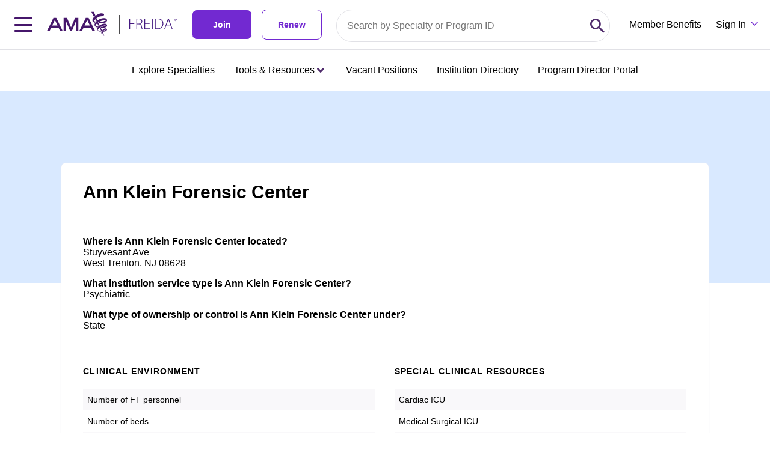

--- FILE ---
content_type: image/svg+xml
request_url: https://freida.ama-assn.org/assets/ama-logo.svg
body_size: 978
content:
<svg xmlns="http://www.w3.org/2000/svg" id="Layer_1" x="0" y="0" version="1.1" viewBox="0 0 114 47.000001" xml:space="preserve">
  <defs/>
  <g id="AMA_Wire_xAE_" transform="translate(-30.331438 -42.099998)">
    <g id="g28">
      <g id="g30">
        <path id="path32" fill="#46166b" d="M130.4 68.7l-2.3-5.2c-1.6 1.1-2.2 1.8-2.2 1.8l2.5 4.9c0-.1 1-.9 2-1.5z" class="st2"/>
        <path id="path34" fill="#46166b" d="M123.8 61.1l-1.7-3.4c.8-.9 2.6-2.3 2.6-2.3l1.6 3.6c-.1 0-1.4.9-2.5 2.1z" class="st2"/>
        <path id="path36" fill="#46166b" d="M119.4 52.5l-4.9-9.5h4.8l2.9 6.8v.1c.1.1-1.4 1.1-2.8 2.6z" class="st2"/>
        <path id="path38" fill="#46166b" d="M133.7 80.3l-3.4-6.6s.7-.7 1.7-1.3l2.7 6.2c-.1 0-.6.8-1 1.7z" class="st2"/>
        <path id="path40" fill="#46166b" d="M135 83l3 5.8h1l-3.1-7.3s-.5.5-.9 1.5z" class="st2"/>
      </g>
      <path id="path42" fill="#46166b" d="M141.7 77.7c-.1.1 0 0 0 0-.8.6-1.9 1.1-3.4 1.5l-.2.1s-.5.2-1.8 1.8h.1c3.4-.2 6.2-.9 7.3-1.8.1-.1.1 0 .1-.1-.3-.9-.9-1.5-2.1-1.5z" class="st2"/>
      <path id="path44" fill="#46166b" d="M143.7 61.8c-1.3 1.7-6.1 2.9-11.8 3.1H129.1l-.7-1.7 1-.6h1.8c4.8-.2 7.9-1.4 9.4-2.8 0-.1 2.3.4 3.1 2z" class="st2"/>
      <path id="path46" fill="#46166b" d="M123.1 61.8c-1.2-.3-2.4-.6-3.2-1l-.2-.1s-.7 1.1-.8 2.2l.2.1c.7.4 1.3.6 2.3.9.5-.7 1.2-1.6 1.7-2.1z" class="st2"/>
      <path id="path48" fill="#46166b" d="M133.5 80.8l-.7-1.3h-.2c-2.3-.2-4.3-.6-5.5-1.2l-.1-.1c-.4 1-.2 1.4-.2 1.5h.1c1.4.7 3.8 1.2 6.6 1.1z" class="st2"/>
      <path id="path50" fill="#46166b" d="M132.3 72.2l.6 1.4h.9c5 0 8.9-1 10-2.4-.9-1.4-2.5-1.6-2.8-1.6-1.3 1.1-4.1 2-7.9 2 .1.1-.2.2-.8.6z" class="st2"/>
      <path id="path52" fill="#46166b" d="M127.4 71.1c-2-.4-3.3-.9-4.4-1.6l-.1-.1c-.4 1-.4 1.6-.4 2l.1.1c.9.5 1.8 1 3.4 1.4.8-1.2 1-1.3 1.4-1.8z" class="st2"/>
      <path id="path54" fill="#46166b" d="M122.2 70.6c.4-3.3 4.1-7.2 9.3-9.6 5.5-2.5 10.7-2.3 12.3.2l.1.2c.4-1.1.5-2.3.3-3.2-1-3.7-7.1-4.3-13.6-1.3s-10.9 8.4-9.9 12.1c.2.9.8 1.6 1.5 2.1v-.5z" class="st2"/>
      <path id="path56" fill="#46166b" d="M144 70.8l.1.1c.3-1 .4-1.9.1-2.7-.9-3-6-3.3-11.3-.7-5.3 2.6-8.8 7.2-7.9 10.3.2.7.7 1.3 1.3 1.7v-.3c.3-2.7 3.2-6.2 7.5-8.3 4.4-2.2 8.7-2.2 10.2-.1z" class="st2"/>
      <path id="path58" fill="#46166b" d="M144 78.7c.2-.6.3-1.3.2-2-.5-2.4-3.2-2.8-6.2-.8-3 1.9-5 5.4-4.5 7.8.1.6.3 1 .7 1.3v-.2c.2-2.1 1.9-4.7 4.2-6.3 2.5-1.6 4.9-1.5 5.6.2z" class="st2"/>
      <g id="g60">
        <g id="g62">
          <path id="path64" fill="#46166b" d="M138.5 47.6s-.1-.2-.2-.5c-.1-.2-.2-.3-.2-.3-.3-.5-1.6-.5-2.8-.6-.6 0-1.8-.4-2.3-.4-.7 0-1 0-1.4.1-.4.1-1.6.6-2 .8l-.3.1c-8.6 3.2-13.9 9.7-12.6 13.7.3.9 1 1.7 2 2.3h.1c.5-3.6 5.3-8.5 12.1-11.1l.2-.1c.7-.2.6 0 1.3 0 .9 0 .9-.1 2.3-.6l3-1.1s.6-.2.9-.7c.2-.4 0-1-.1-1.6zm-5.9-.1c-.8.3-1.2-.3-1.2-.3v-.1c.6-.5 1.4-.5 1.6-.6.1.6-.1.9-.4 1z" class="st2"/>
        </g>
      </g>
      <path id="path66" fill="#46166b" d="M42.7 54.6h5.4L59.9 79h-5l-2.5-5.6h-14L35.8 79h-5l11.9-24.4zm7.8 14.7l-5.1-10.9-5.1 10.9h10.2z" class="st2"/>
      <path id="path68" fill="#46166b" d="M66.3 60.5L66.2 79H62V54.6h6.4L76 72.7l7.7-18.1h6.2V79h-4.2V60.5h-.1L77.9 79h-3.8l-7.8-18.5z" class="st2"/>
      <path id="path70" fill="#46166b" d="M104 54.6h5.4L121.2 79h-5l-2.5-5.6h-14L97.1 79h-5L104 54.6zm7.8 14.7l-5.1-10.9-5.1 10.9h10.2z" class="st2"/>
    </g>
  </g>
</svg>


--- FILE ---
content_type: application/javascript; charset=UTF-8
request_url: https://freida.ama-assn.org/cdn-cgi/challenge-platform/scripts/jsd/main.js
body_size: 4510
content:
window._cf_chl_opt={uYln4:'g'};~function(p1,Q,k,h,U,f,N,o){p1=Y,function(m,j,pf,p0,F,a){for(pf={m:361,j:333,F:350,a:322,Z:301,g:342,x:394,s:320},p0=Y,F=m();!![];)try{if(a=parseInt(p0(pf.m))/1+-parseInt(p0(pf.j))/2+parseInt(p0(pf.F))/3+-parseInt(p0(pf.a))/4*(parseInt(p0(pf.Z))/5)+parseInt(p0(pf.g))/6+-parseInt(p0(pf.x))/7+parseInt(p0(pf.s))/8,a===j)break;else F.push(F.shift())}catch(Z){F.push(F.shift())}}(E,893680),Q=this||self,k=Q[p1(306)],h=function(pc,pO,po,pN,pV,pH,p2,j,F,a){return pc={m:345,j:340},pO={m:360,j:360,F:408,a:360,Z:364,g:377,x:408,s:360},po={m:362},pN={m:355},pV={m:362,j:377,F:323,a:407,Z:304,g:407,x:304,s:355,L:408,X:408,J:360,P:407,C:408,l:355,A:408,I:355,y:408,v:408,n:364},pH={m:315,j:377},p2=p1,j=String[p2(pc.m)],F={'h':function(Z){return Z==null?'':F.g(Z,6,function(x,p3){return p3=Y,p3(pH.m)[p3(pH.j)](x)})},'g':function(Z,x,s,p4,L,X,J,P,C,A,I,y,i,B,T,W,G,R){if(p4=p2,Z==null)return'';for(X={},J={},P='',C=2,A=3,I=2,y=[],i=0,B=0,T=0;T<Z[p4(pV.m)];T+=1)if(W=Z[p4(pV.j)](T),Object[p4(pV.F)][p4(pV.a)][p4(pV.Z)](X,W)||(X[W]=A++,J[W]=!0),G=P+W,Object[p4(pV.F)][p4(pV.a)][p4(pV.Z)](X,G))P=G;else{if(Object[p4(pV.F)][p4(pV.g)][p4(pV.x)](J,P)){if(256>P[p4(pV.s)](0)){for(L=0;L<I;i<<=1,x-1==B?(B=0,y[p4(pV.L)](s(i)),i=0):B++,L++);for(R=P[p4(pV.s)](0),L=0;8>L;i=i<<1|1&R,B==x-1?(B=0,y[p4(pV.L)](s(i)),i=0):B++,R>>=1,L++);}else{for(R=1,L=0;L<I;i=i<<1.46|R,B==x-1?(B=0,y[p4(pV.L)](s(i)),i=0):B++,R=0,L++);for(R=P[p4(pV.s)](0),L=0;16>L;i=1&R|i<<1.81,B==x-1?(B=0,y[p4(pV.X)](s(i)),i=0):B++,R>>=1,L++);}C--,C==0&&(C=Math[p4(pV.J)](2,I),I++),delete J[P]}else for(R=X[P],L=0;L<I;i=i<<1|R&1.65,B==x-1?(B=0,y[p4(pV.X)](s(i)),i=0):B++,R>>=1,L++);P=(C--,C==0&&(C=Math[p4(pV.J)](2,I),I++),X[G]=A++,String(W))}if(''!==P){if(Object[p4(pV.F)][p4(pV.P)][p4(pV.x)](J,P)){if(256>P[p4(pV.s)](0)){for(L=0;L<I;i<<=1,B==x-1?(B=0,y[p4(pV.C)](s(i)),i=0):B++,L++);for(R=P[p4(pV.l)](0),L=0;8>L;i=1.77&R|i<<1,x-1==B?(B=0,y[p4(pV.C)](s(i)),i=0):B++,R>>=1,L++);}else{for(R=1,L=0;L<I;i=i<<1.05|R,B==x-1?(B=0,y[p4(pV.A)](s(i)),i=0):B++,R=0,L++);for(R=P[p4(pV.I)](0),L=0;16>L;i=i<<1|R&1,B==x-1?(B=0,y[p4(pV.y)](s(i)),i=0):B++,R>>=1,L++);}C--,C==0&&(C=Math[p4(pV.J)](2,I),I++),delete J[P]}else for(R=X[P],L=0;L<I;i=R&1|i<<1,x-1==B?(B=0,y[p4(pV.v)](s(i)),i=0):B++,R>>=1,L++);C--,C==0&&I++}for(R=2,L=0;L<I;i=i<<1.35|1&R,B==x-1?(B=0,y[p4(pV.v)](s(i)),i=0):B++,R>>=1,L++);for(;;)if(i<<=1,x-1==B){y[p4(pV.A)](s(i));break}else B++;return y[p4(pV.n)]('')},'j':function(Z,p5){return p5=p2,null==Z?'':Z==''?null:F.i(Z[p5(po.m)],32768,function(x,p6){return p6=p5,Z[p6(pN.m)](x)})},'i':function(Z,x,s,p7,L,X,J,P,C,A,I,y,i,B,T,W,R,G){for(p7=p2,L=[],X=4,J=4,P=3,C=[],y=s(0),i=x,B=1,A=0;3>A;L[A]=A,A+=1);for(T=0,W=Math[p7(pO.m)](2,2),I=1;I!=W;G=y&i,i>>=1,i==0&&(i=x,y=s(B++)),T|=I*(0<G?1:0),I<<=1);switch(T){case 0:for(T=0,W=Math[p7(pO.j)](2,8),I=1;W!=I;G=i&y,i>>=1,0==i&&(i=x,y=s(B++)),T|=(0<G?1:0)*I,I<<=1);R=j(T);break;case 1:for(T=0,W=Math[p7(pO.j)](2,16),I=1;I!=W;G=y&i,i>>=1,0==i&&(i=x,y=s(B++)),T|=(0<G?1:0)*I,I<<=1);R=j(T);break;case 2:return''}for(A=L[3]=R,C[p7(pO.F)](R);;){if(B>Z)return'';for(T=0,W=Math[p7(pO.m)](2,P),I=1;I!=W;G=i&y,i>>=1,i==0&&(i=x,y=s(B++)),T|=(0<G?1:0)*I,I<<=1);switch(R=T){case 0:for(T=0,W=Math[p7(pO.m)](2,8),I=1;I!=W;G=y&i,i>>=1,i==0&&(i=x,y=s(B++)),T|=(0<G?1:0)*I,I<<=1);L[J++]=j(T),R=J-1,X--;break;case 1:for(T=0,W=Math[p7(pO.a)](2,16),I=1;I!=W;G=y&i,i>>=1,0==i&&(i=x,y=s(B++)),T|=(0<G?1:0)*I,I<<=1);L[J++]=j(T),R=J-1,X--;break;case 2:return C[p7(pO.Z)]('')}if(X==0&&(X=Math[p7(pO.a)](2,P),P++),L[R])R=L[R];else if(J===R)R=A+A[p7(pO.g)](0);else return null;C[p7(pO.x)](R),L[J++]=A+R[p7(pO.g)](0),X--,A=R,X==0&&(X=Math[p7(pO.s)](2,P),P++)}}},a={},a[p2(pc.j)]=F.h,a}(),U={},U[p1(338)]='o',U[p1(310)]='s',U[p1(391)]='u',U[p1(324)]='z',U[p1(371)]='n',U[p1(401)]='I',U[p1(369)]='b',f=U,Q[p1(353)]=function(j,F,Z,g,pA,pl,pC,ph,s,L,X,J,P,C){if(pA={m:358,j:411,F:314,a:358,Z:411,g:312,x:415,s:410,L:410,X:316,J:303,P:362,C:348,l:373},pl={m:379,j:362,F:389},pC={m:323,j:407,F:304,a:408},ph=p1,null===F||F===void 0)return g;for(s=V(F),j[ph(pA.m)][ph(pA.j)]&&(s=s[ph(pA.F)](j[ph(pA.a)][ph(pA.Z)](F))),s=j[ph(pA.g)][ph(pA.x)]&&j[ph(pA.s)]?j[ph(pA.g)][ph(pA.x)](new j[(ph(pA.L))](s)):function(A,pM,I){for(pM=ph,A[pM(pl.m)](),I=0;I<A[pM(pl.j)];A[I+1]===A[I]?A[pM(pl.F)](I+1,1):I+=1);return A}(s),L='nAsAaAb'.split('A'),L=L[ph(pA.X)][ph(pA.J)](L),X=0;X<s[ph(pA.P)];J=s[X],P=e(j,F,J),L(P)?(C='s'===P&&!j[ph(pA.C)](F[J]),ph(pA.l)===Z+J?x(Z+J,P):C||x(Z+J,F[J])):x(Z+J,P),X++);return g;function x(A,I,pk){pk=Y,Object[pk(pC.m)][pk(pC.j)][pk(pC.F)](g,I)||(g[I]=[]),g[I][pk(pC.a)](A)}},N=p1(357)[p1(419)](';'),o=N[p1(316)][p1(303)](N),Q[p1(398)]=function(m,j,py,pK,F,Z,g,x){for(py={m:334,j:362,F:417,a:408,Z:308},pK=p1,F=Object[pK(py.m)](j),Z=0;Z<F[pK(py.j)];Z++)if(g=F[Z],g==='f'&&(g='N'),m[g]){for(x=0;x<j[F[Z]][pK(py.j)];-1===m[g][pK(py.F)](j[F[Z]][x])&&(o(j[F[Z]][x])||m[g][pK(py.a)]('o.'+j[F[Z]][x])),x++);}else m[g]=j[F[Z]][pK(py.Z)](function(s){return'o.'+s})},c();function S(F,a,pG,pU,Z,g,x){if(pG={m:318,j:335,F:367,a:351,Z:380,g:313,x:402,s:397,L:351,X:313,J:329,P:321,C:397},pU=p1,Z=pU(pG.m),!F[pU(pG.j)])return;a===pU(pG.F)?(g={},g[pU(pG.a)]=Z,g[pU(pG.Z)]=F.r,g[pU(pG.g)]=pU(pG.F),Q[pU(pG.x)][pU(pG.s)](g,'*')):(x={},x[pU(pG.L)]=Z,x[pU(pG.Z)]=F.r,x[pU(pG.X)]=pU(pG.J),x[pU(pG.P)]=a,Q[pU(pG.x)][pU(pG.C)](x,'*'))}function D(a,Z,pL,pj,g,x,s,L,X,J,P,C){if(pL={m:354,j:329,F:370,a:368,Z:387,g:328,x:309,s:330,L:413,X:365,J:375,P:317,C:339,l:302,A:387,I:405,y:327,v:387,n:363,i:359,B:387,T:346,W:326,G:383,R:390,pr:305,pX:351,pJ:311,pP:409,pC:340},pj=p1,!M(.01))return![];x=(g={},g[pj(pL.m)]=a,g[pj(pL.j)]=Z,g);try{s=Q[pj(pL.F)],L=pj(pL.a)+Q[pj(pL.Z)][pj(pL.g)]+pj(pL.x)+s.r+pj(pL.s),X=new Q[(pj(pL.L))](),X[pj(pL.X)](pj(pL.J),L),X[pj(pL.P)]=2500,X[pj(pL.C)]=function(){},J={},J[pj(pL.l)]=Q[pj(pL.A)][pj(pL.I)],J[pj(pL.y)]=Q[pj(pL.v)][pj(pL.n)],J[pj(pL.i)]=Q[pj(pL.B)][pj(pL.T)],J[pj(pL.W)]=Q[pj(pL.v)][pj(pL.G)],P=J,C={},C[pj(pL.R)]=x,C[pj(pL.pr)]=P,C[pj(pL.pX)]=pj(pL.pJ),X[pj(pL.pP)](h[pj(pL.pC)](C))}catch(l){}}function c(pW,pT,pi,pu,m,j,F,a,Z){if(pW={m:370,j:335,F:349,a:395,Z:399,g:399,x:374,s:392,L:392},pT={m:349,j:395,F:392},pi={m:414},pu=p1,m=Q[pu(pW.m)],!m)return;if(!z())return;(j=![],F=m[pu(pW.j)]===!![],a=function(pd,g){if(pd=pu,!j){if(j=!![],!z())return;g=O(),d(g.r,function(x){S(m,x)}),g.e&&D(pd(pi.m),g.e)}},k[pu(pW.F)]!==pu(pW.a))?a():Q[pu(pW.Z)]?k[pu(pW.g)](pu(pW.x),a):(Z=k[pu(pW.s)]||function(){},k[pu(pW.L)]=function(pD){pD=pu,Z(),k[pD(pT.m)]!==pD(pT.j)&&(k[pD(pT.F)]=Z,a())})}function O(pv,pz,F,a,Z,g,x){pz=(pv={m:412,j:372,F:385,a:331,Z:352,g:416,x:404,s:337,L:386,X:343,J:319,P:416,C:393},p1);try{return F=k[pz(pv.m)](pz(pv.j)),F[pz(pv.F)]=pz(pv.a),F[pz(pv.Z)]='-1',k[pz(pv.g)][pz(pv.x)](F),a=F[pz(pv.s)],Z={},Z=mlwE4(a,a,'',Z),Z=mlwE4(a,a[pz(pv.L)]||a[pz(pv.X)],'n.',Z),Z=mlwE4(a,F[pz(pv.J)],'d.',Z),k[pz(pv.P)][pz(pv.C)](F),g={},g.r=Z,g.e=null,g}catch(s){return x={},x.r={},x.e=s,x}}function V(m,pP,pQ,j){for(pP={m:314,j:334,F:325},pQ=p1,j=[];m!==null;j=j[pQ(pP.m)](Object[pQ(pP.j)](m)),m=Object[pQ(pP.F)](m));return j}function d(m,j,ps,px,pg,pt,pE,F,a,Z){ps={m:370,j:388,F:387,a:413,Z:365,g:375,x:368,s:387,L:328,X:400,J:335,P:317,C:339,l:332,A:403,I:406,y:406,v:382,n:382,i:409,B:340,T:307},px={m:396},pg={m:376,j:367,F:384,a:376},pt={m:317},pE=p1,F=Q[pE(ps.m)],console[pE(ps.j)](Q[pE(ps.F)]),a=new Q[(pE(ps.a))](),a[pE(ps.Z)](pE(ps.g),pE(ps.x)+Q[pE(ps.s)][pE(ps.L)]+pE(ps.X)+F.r),F[pE(ps.J)]&&(a[pE(ps.P)]=5e3,a[pE(ps.C)]=function(pY){pY=pE,j(pY(pt.m))}),a[pE(ps.l)]=function(pq){pq=pE,a[pq(pg.m)]>=200&&a[pq(pg.m)]<300?j(pq(pg.j)):j(pq(pg.F)+a[pq(pg.a)])},a[pE(ps.A)]=function(pm){pm=pE,j(pm(px.m))},Z={'t':K(),'lhr':k[pE(ps.I)]&&k[pE(ps.y)][pE(ps.v)]?k[pE(ps.I)][pE(ps.n)]:'','api':F[pE(ps.J)]?!![]:![],'payload':m},a[pE(ps.i)](h[pE(ps.B)](JSON[pE(ps.T)](Z)))}function E(pR){return pR='map,/b/ov1/0.617498087518409:1766550279:oKyirbc9J01PKDdEWK4SfUjDBXr8xTmJ7rzS_Yp0SLE/,string,jsd,Array,event,concat,pDenZqRQFHo4UlIjtdsmBJ5SXGbgz6YO+vLK8NPa0M-ucCfErT3Aik7xy19V$Ww2h,includes,timeout,cloudflare-invisible,contentDocument,7558104TcdMRO,detail,1846436DBIfXH,prototype,symbol,getPrototypeOf,chlApiClientVersion,chlApiUrl,uYln4,error,/invisible/jsd,display: none,onload,1091208SxMHCY,keys,api,isArray,contentWindow,object,ontimeout,IjLsBEAV,function,7483878WvQsXF,navigator,[native code],fromCharCode,kgZMo4,catch,isNaN,readyState,5241600wQEMSq,source,tabIndex,mlwE4,msg,charCodeAt,random,_cf_chl_opt;mhsH6;xkyRk9;FTrD2;leJV9;BCMtt1;sNHpA9;GKPzo4;AdbX0;REiSI4;xriGD7;jwjCc3;agiDh2;MQCkM2;mlwE4;kuIdX1;aLEay4;cThi2,Object,chlApiRumWidgetAgeMs,pow,141462YGncij,length,TbVa1,join,open,Function,success,/cdn-cgi/challenge-platform/h/,boolean,__CF$cv$params,number,iframe,d.cookie,DOMContentLoaded,POST,status,charAt,now,sort,sid,floor,href,HkTQ2,http-code:,style,clientInformation,_cf_chl_opt,log,splice,errorInfoObject,undefined,onreadystatechange,removeChild,8796389PAzSxE,loading,xhr-error,postMessage,kuIdX1,addEventListener,/jsd/oneshot/d39f91d70ce1/0.617498087518409:1766550279:oKyirbc9J01PKDdEWK4SfUjDBXr8xTmJ7rzS_Yp0SLE/,bigint,parent,onerror,appendChild,gwUy0,location,hasOwnProperty,push,send,Set,getOwnPropertyNames,createElement,XMLHttpRequest,error on cf_chl_props,from,body,indexOf,toString,split,15sWwLcf,chlApiSitekey,bind,call,chctx,document,stringify'.split(','),E=function(){return pR},E()}function e(m,j,F,pJ,pb,Z){pb=(pJ={m:347,j:312,F:336,a:312,Z:341},p1);try{return j[F][pb(pJ.m)](function(){}),'p'}catch(g){}try{if(null==j[F])return void 0===j[F]?'u':'x'}catch(x){return'i'}return m[pb(pJ.j)][pb(pJ.F)](j[F])?'a':j[F]===m[pb(pJ.a)]?'C':!0===j[F]?'T':j[F]===!1?'F':(Z=typeof j[F],pb(pJ.Z)==Z?H(m,j[F])?'N':'f':f[Z]||'?')}function H(m,j,pr,pF){return pr={m:366,j:366,F:323,a:418,Z:304,g:417,x:344},pF=p1,j instanceof m[pF(pr.m)]&&0<m[pF(pr.j)][pF(pr.F)][pF(pr.a)][pF(pr.Z)](j)[pF(pr.g)](pF(pr.x))}function K(pa,p9,m){return pa={m:370,j:381},p9=p1,m=Q[p9(pa.m)],Math[p9(pa.j)](+atob(m.t))}function Y(p,q,m){return m=E(),Y=function(j,F,b){return j=j-301,b=m[j],b},Y(p,q)}function M(m,pS,p8){return pS={m:356},p8=p1,Math[p8(pS.m)]()<m}function z(pZ,pp,m,j,F){return pZ={m:381,j:378},pp=p1,m=3600,j=K(),F=Math[pp(pZ.m)](Date[pp(pZ.j)]()/1e3),F-j>m?![]:!![]}}()